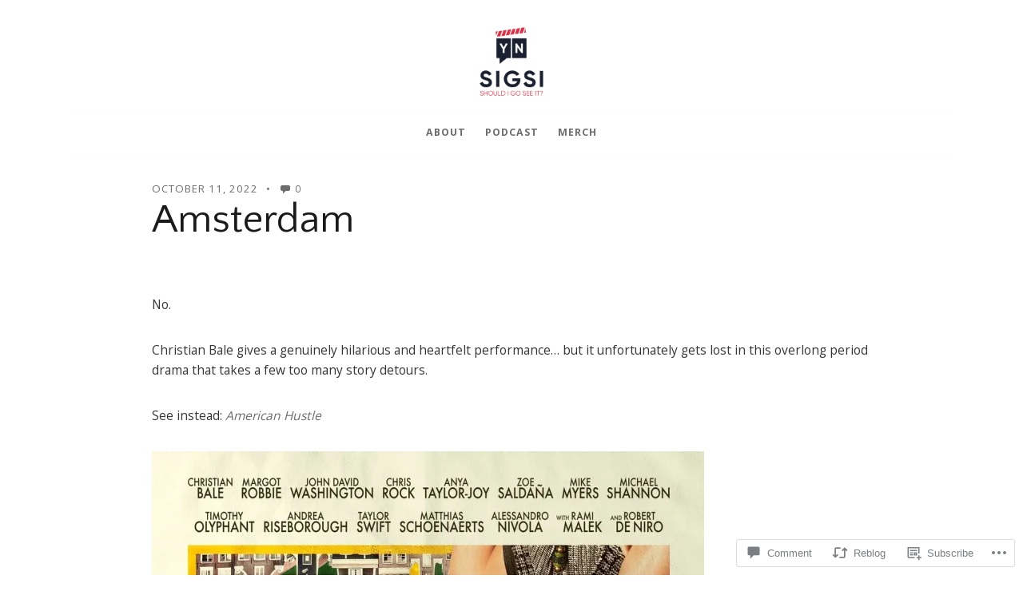

--- FILE ---
content_type: text/css;charset=utf-8
request_url: https://s0.wp.com/?custom-css=1&csblog=N9iz&cscache=6&csrev=27
body_size: -97
content:
.singular .main{padding-left:20px;padding-right:20px}